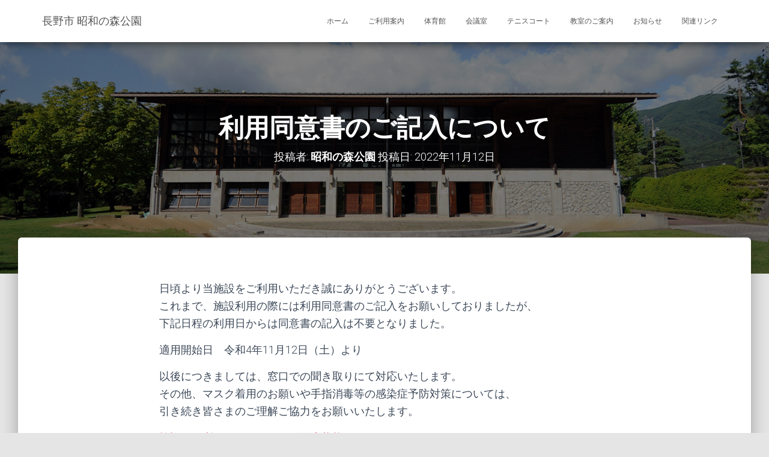

--- FILE ---
content_type: text/html; charset=UTF-8
request_url: https://showanomori-nagano.jp/archives/165
body_size: 30116
content:
<!DOCTYPE html>
<html lang="ja" prefix="og: http://ogp.me/ns#">

<head>
	<meta charset='UTF-8'>
	<meta name="viewport" content="width=device-width, initial-scale=1">
	<link rel="profile" href="http://gmpg.org/xfn/11">
			<link rel="pingback" href="https://showanomori-nagano.jp/wp/xmlrpc.php">
		<title>利用同意書のご記入について - 長野市 昭和の森公園</title>

<!-- This site is optimized with the Yoast SEO plugin v7.8 - https://yoast.com/wordpress/plugins/seo/ -->
<link rel="canonical" href="https://showanomori-nagano.jp/archives/165" />
<meta property="og:locale" content="ja_JP" />
<meta property="og:type" content="article" />
<meta property="og:title" content="利用同意書のご記入について - 長野市 昭和の森公園" />
<meta property="og:description" content="日頃より当施設をご利用いただき誠にありがとうございます。 これまで、施 続きを読む &hellip;" />
<meta property="og:url" content="https://showanomori-nagano.jp/archives/165" />
<meta property="og:site_name" content="長野市 昭和の森公園" />
<meta property="article:section" content="昭和の森だより" />
<meta property="article:published_time" content="2022-11-12T09:11:57+09:00" />
<meta name="twitter:card" content="summary_large_image" />
<meta name="twitter:description" content="日頃より当施設をご利用いただき誠にありがとうございます。 これまで、施 続きを読む &hellip;" />
<meta name="twitter:title" content="利用同意書のご記入について - 長野市 昭和の森公園" />
<!-- / Yoast SEO plugin. -->

<link rel='dns-prefetch' href='//maxcdn.bootstrapcdn.com' />
<link rel='dns-prefetch' href='//fonts.googleapis.com' />
<link rel='dns-prefetch' href='//s.w.org' />
<link rel="alternate" type="application/rss+xml" title="長野市 昭和の森公園 &raquo; フィード" href="https://showanomori-nagano.jp/feed" />
<link rel="alternate" type="application/rss+xml" title="長野市 昭和の森公園 &raquo; コメントフィード" href="https://showanomori-nagano.jp/comments/feed" />
<link rel="alternate" type="application/rss+xml" title="長野市 昭和の森公園 &raquo; 利用同意書のご記入について のコメントのフィード" href="https://showanomori-nagano.jp/archives/165/feed" />
		<script type="text/javascript">
			window._wpemojiSettings = {"baseUrl":"https:\/\/s.w.org\/images\/core\/emoji\/11\/72x72\/","ext":".png","svgUrl":"https:\/\/s.w.org\/images\/core\/emoji\/11\/svg\/","svgExt":".svg","source":{"concatemoji":"https:\/\/showanomori-nagano.jp\/wp\/wp-includes\/js\/wp-emoji-release.min.js?ver=4.9.26"}};
			!function(e,a,t){var n,r,o,i=a.createElement("canvas"),p=i.getContext&&i.getContext("2d");function s(e,t){var a=String.fromCharCode;p.clearRect(0,0,i.width,i.height),p.fillText(a.apply(this,e),0,0);e=i.toDataURL();return p.clearRect(0,0,i.width,i.height),p.fillText(a.apply(this,t),0,0),e===i.toDataURL()}function c(e){var t=a.createElement("script");t.src=e,t.defer=t.type="text/javascript",a.getElementsByTagName("head")[0].appendChild(t)}for(o=Array("flag","emoji"),t.supports={everything:!0,everythingExceptFlag:!0},r=0;r<o.length;r++)t.supports[o[r]]=function(e){if(!p||!p.fillText)return!1;switch(p.textBaseline="top",p.font="600 32px Arial",e){case"flag":return s([55356,56826,55356,56819],[55356,56826,8203,55356,56819])?!1:!s([55356,57332,56128,56423,56128,56418,56128,56421,56128,56430,56128,56423,56128,56447],[55356,57332,8203,56128,56423,8203,56128,56418,8203,56128,56421,8203,56128,56430,8203,56128,56423,8203,56128,56447]);case"emoji":return!s([55358,56760,9792,65039],[55358,56760,8203,9792,65039])}return!1}(o[r]),t.supports.everything=t.supports.everything&&t.supports[o[r]],"flag"!==o[r]&&(t.supports.everythingExceptFlag=t.supports.everythingExceptFlag&&t.supports[o[r]]);t.supports.everythingExceptFlag=t.supports.everythingExceptFlag&&!t.supports.flag,t.DOMReady=!1,t.readyCallback=function(){t.DOMReady=!0},t.supports.everything||(n=function(){t.readyCallback()},a.addEventListener?(a.addEventListener("DOMContentLoaded",n,!1),e.addEventListener("load",n,!1)):(e.attachEvent("onload",n),a.attachEvent("onreadystatechange",function(){"complete"===a.readyState&&t.readyCallback()})),(n=t.source||{}).concatemoji?c(n.concatemoji):n.wpemoji&&n.twemoji&&(c(n.twemoji),c(n.wpemoji)))}(window,document,window._wpemojiSettings);
		</script>
		<style type="text/css">
img.wp-smiley,
img.emoji {
	display: inline !important;
	border: none !important;
	box-shadow: none !important;
	height: 1em !important;
	width: 1em !important;
	margin: 0 .07em !important;
	vertical-align: -0.1em !important;
	background: none !important;
	padding: 0 !important;
}
</style>
<link rel='stylesheet' id='hestia-clients-bar-css'  href='https://showanomori-nagano.jp/wp/wp-content/plugins/themeisle-companion/obfx_modules/companion-legacy/assets/css/hestia/clients-bar.css?ver=4.9.26' type='text/css' media='all' />
<link rel='stylesheet' id='dashicons-css'  href='https://showanomori-nagano.jp/wp/wp-includes/css/dashicons.min.css?ver=4.9.26' type='text/css' media='all' />
<link rel='stylesheet' id='obfx-module-pub-css-menu-icons-0-css'  href='https://maxcdn.bootstrapcdn.com/font-awesome/4.7.0/css/font-awesome.min.css?ver=2.5.5' type='text/css' media='all' />
<link rel='stylesheet' id='obfx-module-pub-css-menu-icons-1-css'  href='https://showanomori-nagano.jp/wp/wp-content/plugins/themeisle-companion/obfx_modules/menu-icons/css/public.css?ver=2.5.5' type='text/css' media='all' />
<link rel='stylesheet' id='bootstrap-css'  href='https://showanomori-nagano.jp/wp/wp-content/themes/hestia/assets/bootstrap/css/bootstrap.min.css?ver=1.0.1' type='text/css' media='all' />
<link rel='stylesheet' id='hestia-font-sizes-css'  href='https://showanomori-nagano.jp/wp/wp-content/themes/hestia/assets/css/font-sizes.css?ver=1.1.84' type='text/css' media='all' />
<link rel='stylesheet' id='font-awesome-css'  href='https://showanomori-nagano.jp/wp/wp-content/themes/hestia/assets/font-awesome/css/font-awesome.min.css?ver=1.0.1' type='text/css' media='all' />
<link rel='stylesheet' id='hestia_style-css'  href='https://showanomori-nagano.jp/wp/wp-content/themes/hestia/style.css?ver=1.1.84' type='text/css' media='all' />
<style id='hestia_style-inline-css' type='text/css'>
.hestia-top-bar, .hestia-top-bar .widget.widget_shopping_cart .cart_list {
			background-color: #363537
		}
		.hestia-top-bar .widget .label-floating input[type=search]:-webkit-autofill {
			-webkit-box-shadow: inset 0 0 0px 9999px #363537
		}.hestia-top-bar, .hestia-top-bar .widget .label-floating input[type=search], .hestia-top-bar .widget.widget_search form.form-group:before, .hestia-top-bar .widget.widget_product_search form.form-group:before, .hestia-top-bar .widget.widget_shopping_cart:before {
			color: #ffffff
		} 
		.hestia-top-bar .widget .label-floating input[type=search]{
			-webkit-text-fill-color:#ffffff !important 
		}.hestia-top-bar a, .hestia-top-bar .top-bar-nav li a {
			color: #ffffff
		}.hestia-top-bar a:hover, .hestia-top-bar .top-bar-nav li a:hover {
			color: #eeeeee
		}
	
		a, 
		.navbar .dropdown-menu li:hover > a,
		.navbar .dropdown-menu li:focus > a,
		.navbar .dropdown-menu li:active > a,
		.navbar.navbar-not-transparent .nav > li:not(.btn).on-section > a, 
		.navbar.navbar-not-transparent .nav > li.on-section:not(.btn) > a, 
		.navbar.navbar-not-transparent .nav > li.on-section:not(.btn):hover > a, 
		.navbar.navbar-not-transparent .nav > li.on-section:not(.btn):focus > a, 
		.navbar.navbar-not-transparent .nav > li.on-section:not(.btn):active > a, 
		body:not(.home) .navbar-default .navbar-nav > .active:not(.btn) > a,
		body:not(.home) .navbar-default .navbar-nav > .active:not(.btn) > a:hover,
		body:not(.home) .navbar-default .navbar-nav > .active:not(.btn) > a:focus,
		a:hover, 
		.card-blog a.moretag:hover, 
		.card-blog a.more-link:hover, 
		.widget a:hover {
		    color:#e91e63;
		}
		
		.pagination span.current, .pagination span.current:focus, .pagination span.current:hover {
			border-color:#e91e63
		}
		
		button,
		button:hover,           
		input[type="button"],
		input[type="button"]:hover,
		input[type="submit"],
		input[type="submit"]:hover,
		input#searchsubmit, 
		.pagination span.current, 
		.pagination span.current:focus, 
		.pagination span.current:hover,
		.btn.btn-primary,
		.btn.btn-primary:link,
		.btn.btn-primary:hover, 
		.btn.btn-primary:focus, 
		.btn.btn-primary:active, 
		.btn.btn-primary.active, 
		.btn.btn-primary.active:focus, 
		.btn.btn-primary.active:hover,
		.btn.btn-primary:active:hover, 
		.btn.btn-primary:active:focus, 
		.btn.btn-primary:active:hover,
		.hestia-sidebar-open.btn.btn-rose,
		.hestia-sidebar-close.btn.btn-rose,
		.hestia-sidebar-open.btn.btn-rose:hover,
		.hestia-sidebar-close.btn.btn-rose:hover,
		.hestia-sidebar-open.btn.btn-rose:focus,
		.hestia-sidebar-close.btn.btn-rose:focus,
		.label.label-primary,
		.hestia-work .portfolio-item:nth-child(6n+1) .label,
		.nav-cart .nav-cart-content .widget .buttons .button{
		    background-color: #e91e63;
		}
		
		@media (max-width: 768px) { 
	
			.navbar-default .navbar-nav>li>a:hover,
			.navbar-default .navbar-nav>li>a:focus,
			.navbar .navbar-nav .dropdown .dropdown-menu li a:hover,
			.navbar .navbar-nav .dropdown .dropdown-menu li a:focus,
			.navbar button.navbar-toggle:hover,
			.navbar .navbar-nav li:hover > a i {
			    color: #e91e63;
			}
		}
		
		button,
		.button,
		input[type="submit"], 
		input[type="button"], 
		.btn.btn-primary,
		.hestia-sidebar-open.btn.btn-rose,
		.hestia-sidebar-close.btn.btn-rose {
		    -webkit-box-shadow: 0 2px 2px 0 rgba(233,30,99,0.14),0 3px 1px -2px rgba(233,30,99,0.2),0 1px 5px 0 rgba(233,30,99,0.12);
		    box-shadow: 0 2px 2px 0 rgba(233,30,99,0.14),0 3px 1px -2px rgba(233,30,99,0.2),0 1px 5px 0 rgba(233,30,99,0.12);
		}
		
		.card .header-primary, .card .content-primary {
		    background: #e91e63;
		}
		
		.button:hover,
		button:hover,
		input[type="submit"]:hover,
		input[type="button"]:hover,
		input#searchsubmit:hover, 
		.pagination span.current, 
		.btn.btn-primary:hover, 
		.btn.btn-primary:focus, 
		.btn.btn-primary:active, 
		.btn.btn-primary.active, 
		.btn.btn-primary:active:focus, 
		.btn.btn-primary:active:hover, 
		.hestia-sidebar-open.btn.btn-rose:hover,
		.hestia-sidebar-close.btn.btn-rose:hover,
		.pagination span.current:hover{
			-webkit-box-shadow: 0 14px 26px -12pxrgba(233,30,99,0.42),0 4px 23px 0 rgba(0,0,0,0.12),0 8px 10px -5px rgba(233,30,99,0.2);
		    box-shadow: 0 14px 26px -12px rgba(233,30,99,0.42),0 4px 23px 0 rgba(0,0,0,0.12),0 8px 10px -5px rgba(233,30,99,0.2);
			color: #fff;
		}
		
		.form-group.is-focused .form-control {
		background-image: -webkit-gradient(linear,left top, left bottom,from(#e91e63),to(#e91e63)),-webkit-gradient(linear,left top, left bottom,from(#d2d2d2),to(#d2d2d2));
			background-image: -webkit-linear-gradient(#e91e63),to(#e91e63),-webkit-linear-gradient(#d2d2d2,#d2d2d2);
			background-image: linear-gradient(#e91e63),to(#e91e63),linear-gradient(#d2d2d2,#d2d2d2);
		}
		
		.navbar:not(.navbar-transparent) li:not(.btn):hover > a,
		 .navbar.full-screen-menu.navbar-transparent li:not(.btn):hover > a,
		 .navbar.full-screen-menu .navbar-toggle:hover,
		 .navbar:not(.navbar-transparent) .nav-cart:hover, 
		 .navbar:not(.navbar-transparent) .hestia-toggle-search:hover {
				 color:#e91e63}
		
		.header-filter-gradient { 
			background: linear-gradient(45deg, rgba(168,29,132,1) 0%, rgb(234,57,111) 100%); 
		} 

		.page-template-builder-fullwidth-std .header > .elementor {
			padding-top: 70px;
		}

</style>
<link rel='stylesheet' id='hestia_fonts-css'  href='https://fonts.googleapis.com/css?family=Roboto%3A300%2C400%2C500%2C700%7CRoboto+Slab%3A400%2C700&#038;subset=latin%2Clatin-ext&#038;ver=1.1.84' type='text/css' media='all' />
<script type='text/javascript' src='https://showanomori-nagano.jp/wp/wp-includes/js/jquery/jquery.js?ver=1.12.4'></script>
<script type='text/javascript' src='https://showanomori-nagano.jp/wp/wp-includes/js/jquery/jquery-migrate.min.js?ver=1.4.1'></script>
<link rel='https://api.w.org/' href='https://showanomori-nagano.jp/wp-json/' />
<link rel="EditURI" type="application/rsd+xml" title="RSD" href="https://showanomori-nagano.jp/wp/xmlrpc.php?rsd" />
<link rel="wlwmanifest" type="application/wlwmanifest+xml" href="https://showanomori-nagano.jp/wp/wp-includes/wlwmanifest.xml" /> 
<meta name="generator" content="WordPress 4.9.26" />
<link rel='shortlink' href='https://showanomori-nagano.jp/?p=165' />
<link rel="alternate" type="application/json+oembed" href="https://showanomori-nagano.jp/wp-json/oembed/1.0/embed?url=https%3A%2F%2Fshowanomori-nagano.jp%2Farchives%2F165" />
<link rel="alternate" type="text/xml+oembed" href="https://showanomori-nagano.jp/wp-json/oembed/1.0/embed?url=https%3A%2F%2Fshowanomori-nagano.jp%2Farchives%2F165&#038;format=xml" />
		<style type="text/css">.recentcomments a{display:inline !important;padding:0 !important;margin:0 !important;}</style>
				<style type="text/css" id="wp-custom-css">
			.home .header-filter::before {background-color:rgba(0, 0, 0, 0)}
.home h1.hestia-title {text-shadow:2px 2px 2px #222}
.home header .carousel .item .container {padding:0px 0 100px}
.contactus.section-image {background-position:top center}
.contactus.section-image:after {background-color:rgba(0,0,0,0)}
.contactus .col-md-5 {float:right}
.contactus .hestia-info p,.contactus .info p,.contactus .hestia-info a:not(.btn),.contactus .info a:not(.btn) {color:#fff}
.footer-black .copyright,.footer-black .copyright a {color:#323437}		</style>
	</head>

<body class="post-template-default single single-post postid-165 single-format-standard blog-post">
	<div class="wrapper post-165 post type-post status-publish format-standard hentry category-topics">
		<header class="header ">
					<nav class="navbar navbar-default navbar-fixed-top  hestia_left navbar-not-transparent">
						<div class="container">
				<div class="navbar-header">
					<div class="title-logo-wrapper">
						<a class="navbar-brand" href="https://showanomori-nagano.jp/"
								title="長野市 昭和の森公園">
							<p>長野市 昭和の森公園</p></a>
					</div>
				</div>
				<div id="main-navigation" class="collapse navbar-collapse"><ul id="menu-%e3%83%a1%e3%82%a4%e3%83%b3%e3%83%a1%e3%83%8b%e3%83%a5%e3%83%bc" class="nav navbar-nav navbar-right"><li id="menu-item-10" class="menu-item menu-item-type-post_type menu-item-object-page menu-item-home menu-item-10"><a title="ホーム" href="https://showanomori-nagano.jp/">ホーム</a></li>
<li id="menu-item-57" class="menu-item menu-item-type-post_type menu-item-object-page menu-item-57"><a title="ご利用案内" href="https://showanomori-nagano.jp/guide">ご利用案内</a></li>
<li id="menu-item-99" class="menu-item menu-item-type-post_type menu-item-object-page menu-item-99"><a title="体育館" href="https://showanomori-nagano.jp/sports-hall">体育館</a></li>
<li id="menu-item-107" class="menu-item menu-item-type-post_type menu-item-object-page menu-item-107"><a title="会議室" href="https://showanomori-nagano.jp/meeting-room">会議室</a></li>
<li id="menu-item-111" class="menu-item menu-item-type-post_type menu-item-object-page menu-item-111"><a title="テニスコート" href="https://showanomori-nagano.jp/tennis">テニスコート</a></li>
<li id="menu-item-212" class="menu-item menu-item-type-post_type menu-item-object-page menu-item-212"><a title="教室のご案内" href="https://showanomori-nagano.jp/school">教室のご案内</a></li>
<li id="menu-item-11" class="menu-item menu-item-type-post_type menu-item-object-page current_page_parent menu-item-11"><a title="お知らせ" href="https://showanomori-nagano.jp/info">お知らせ</a></li>
<li id="menu-item-233" class="menu-item menu-item-type-post_type menu-item-object-page menu-item-233"><a title="関連リンク" href="https://showanomori-nagano.jp/link">関連リンク</a></li>
</ul></div>					<button type="button" class="navbar-toggle" data-toggle="collapse" data-target="#main-navigation">
						<span class="icon-bar"></span>
						<span class="icon-bar"></span>
						<span class="icon-bar"></span>
						<span class="sr-only">ナビゲーションを切り替え</span>
					</button>
								</div>

					</nav>
		<div style="display: none"></div>		</header>
<div id="primary" class="boxed-layout-header page-header header-small"
				data-parallax="active">			<div class="container">
			<div class="row">
			<div class="col-md-10 col-md-offset-1 text-center">
			<h1 class="hestia-title entry-title">利用同意書のご記入について</h1><h4 class="author">投稿者: <a href="https://showanomori-nagano.jp/archives/author/showa_admin" class="vcard author"><strong class="fn">昭和の森公園</strong></a> 投稿日: <time class="date updated published" datetime="2022-11-12T09:11:57+09:00">2022年11月12日</time></h4>			</div>
			</div>
			</div>
			<div class="header-filter" style="background-image: url(https://showanomori-nagano.jp/wp/wp-content/uploads/2017/11/DSC_3752.jpg);"></div></div>
<div class="main  main-raised default">
	<div class="blog-post blog-post-wrapper">
		<div class="container">
			<div class="row">
		<div class=" single-post-wrap col-md-8 col-md-offset-2">
		
			<article id="post-165" class="section section-text">
				<p>日頃より当施設をご利用いただき誠にありがとうございます。<br />
これまで、施設利用の際には利用同意書のご記入をお願いしておりましたが、<br />
下記日程の利用日からは同意書の記入は不要となりました。</p>
<p>適用開始日　令和4年11月12日（土）より</p>
<p>以後につきましては、窓口での聞き取りにて対応いたします。<br />
その他、マスク着用のお願いや手指消毒等の感染症予防対策については、<br />
引き続き皆さまのご理解ご協力をお願いいたします。</p>
<p><a href="https://showanomori-nagano.jp/wp/wp-content/uploads/2022/11/0be00a83523493aee1eb08d7fd7ad3cb.pdf" target="_blank">施設をご利用いただくための健康状態チェック</a></p>
			</article>
			
		<div class="section section-blog-info">
			<div class="row">
				<div class="col-md-6">
					<div class="entry-categories">カテゴリー: 						<span class="label label-primary"><a href="https://showanomori-nagano.jp/archives/category/topics">昭和の森だより</a></span>					</div>
									</div>
				
        <div class="col-md-6">
            <div class="entry-social">
                <a target="_blank" rel="tooltip"
                   data-original-title="Facebook でシェア"
                   class="btn btn-just-icon btn-round btn-facebook"
                   href="https://www.facebook.com/sharer/sharer.php?u=https://showanomori-nagano.jp/archives/165">
                   <i class="fa fa-facebook"></i>
                </a>
                
                <a target="_blank" rel="tooltip"
                   data-original-title="Twitter でシェア"
                   class="btn btn-just-icon btn-round btn-twitter"
                   href="https://twitter.com/home?status=利用同意書のご記入について%20-%20https://showanomori-nagano.jp/archives/165">
                   <i class="fa fa-twitter"></i>
                </a>
                
                <a target="_blank" rel="tooltip"
                   data-original-title=" Google+ でシェア"
                   class="btn btn-just-icon btn-round btn-google"
                   href="https://plus.google.com/share?url=https://showanomori-nagano.jp/archives/165">
                   <i class="fa fa-google"></i>
               </a>
            </div>
		</div>			</div>
			<hr>
			
<div id="comments" class="section section-comments">
	<div class="row">
		<div class="col-md-12">
			<div class="media-area">
				<h3 class="hestia-title text-center">
									</h3>
							</div>
			<div class="media-body">
					<div id="respond" class="comment-respond">
		<h3 class="hestia-title text-center">コメントを残す <small><a rel="nofollow" id="cancel-comment-reply-link" href="/archives/165#respond" style="display:none;">コメントをキャンセル</a></small></h3> <span class="pull-left author"> <div class="avatar"><img src="https://showanomori-nagano.jp/wp/wp-content/themes/hestia/assets/img/placeholder.jpg" height="64" width="64"/></div> </span>			<form action="https://showanomori-nagano.jp/wp/wp-comments-post.php" method="post" id="commentform" class="form media-body">
				<p class="comment-notes"><span id="email-notes">メールアドレスが公開されることはありません。</span> <span class="required">*</span> が付いている欄は必須項目です</p><div class="row"> <div class="col-md-4"> <div class="form-group label-floating is-empty"> <label class="control-label">お名前 <span class="required">*</span></label><input id="author" name="author" class="form-control" type="text" aria-required='true' /> <span class="hestia-input"></span> </div> </div>
<div class="col-md-4"> <div class="form-group label-floating is-empty"> <label class="control-label">メールアドレス <span class="required">*</span></label><input id="email" name="email" class="form-control" type="email" aria-required='true' /> <span class="hestia-input"></span> </div> </div>
<div class="col-md-4"> <div class="form-group label-floating is-empty"> <label class="control-label">Web サイト</label><input id="url" name="url" class="form-control" type="url" aria-required='true' /> <span class="hestia-input"></span> </div> </div> </div>
<div class="form-group label-floating is-empty"> <label class="control-label">ご意見、ご感想をお願いします。</label><textarea id="comment" name="comment" class="form-control" rows="6" aria-required="true"></textarea><span class="hestia-input"></span> </div><p class="form-submit"><input name="submit" type="submit" id="submit" class="btn btn-primary pull-right" value="コメントを送信" /> <input type='hidden' name='comment_post_ID' value='165' id='comment_post_ID' />
<input type='hidden' name='comment_parent' id='comment_parent' value='0' />
</p>			</form>
			</div><!-- #respond -->
								</div>
		</div>
	</div>
</div>
		</div>
			</div>
	</div>

		</div>
	</div>
</div>

			<div class="section related-posts">
				<div class="container">
					<div class="row">
						<div class="col-md-12">
							<h2 class="hestia-title text-center">関連記事</h2>
							<div class="row">
																	<div class="col-md-4">
										<div class="card card-blog">
																						<div class="content">
												<h6 class="category text-info"><a href="https://showanomori-nagano.jp/archives/category/topics" title="昭和の森だより のすべての投稿を表示" >昭和の森だより</a> </h6>
												<h4 class="card-title">
													<a class="blog-item-title-link" href="https://showanomori-nagano.jp/archives/283" title="臨時休館のお知らせ" rel="bookmark">
														臨時休館のお知らせ													</a>
												</h4>
												<p class="card-description">日頃より当施設をご利用いただき誠にありがとうございます。 令和7年12<a class="moretag" href="https://showanomori-nagano.jp/archives/283"> 続きを読む &hellip;</a></p>
											</div>
										</div>
									</div>
																	<div class="col-md-4">
										<div class="card card-blog">
																						<div class="content">
												<h6 class="category text-info"><a href="https://showanomori-nagano.jp/archives/category/topics" title="昭和の森だより のすべての投稿を表示" >昭和の森だより</a> </h6>
												<h4 class="card-title">
													<a class="blog-item-title-link" href="https://showanomori-nagano.jp/archives/256" title="臨時休館のお知らせ" rel="bookmark">
														臨時休館のお知らせ													</a>
												</h4>
												<p class="card-description">日頃より当施設をご利用いただきましてありがとうございます。 令和6年1<a class="moretag" href="https://showanomori-nagano.jp/archives/256"> 続きを読む &hellip;</a></p>
											</div>
										</div>
									</div>
																	<div class="col-md-4">
										<div class="card card-blog">
																						<div class="content">
												<h6 class="category text-info"><a href="https://showanomori-nagano.jp/archives/category/topics" title="昭和の森だより のすべての投稿を表示" >昭和の森だより</a> </h6>
												<h4 class="card-title">
													<a class="blog-item-title-link" href="https://showanomori-nagano.jp/archives/219" title="2024-2025年シーズンの教室情報を掲載しました" rel="bookmark">
														2024-2025年シーズンの教室情報を掲載しました													</a>
												</h4>
												<p class="card-description">2024-2025年シーズンに長野市 昭和の森公園 フィットネスセンタ<a class="moretag" href="https://showanomori-nagano.jp/archives/219"> 続きを読む &hellip;</a></p>
											</div>
										</div>
									</div>
																							</div>
						</div>
					</div>
				</div>
			</div>
			<div class="footer-wrapper">
						<footer class="footer footer-black footer-big">
						<div class="container">
																<div class="hestia-bottom-footer-content"><ul id="menu-%e3%83%a1%e3%82%a4%e3%83%b3%e3%83%a1%e3%83%8b%e3%83%a5%e3%83%bc-1" class="footer-menu pull-left"><li class="menu-item menu-item-type-post_type menu-item-object-page menu-item-home menu-item-10"><a href="https://showanomori-nagano.jp/">ホーム</a></li>
<li class="menu-item menu-item-type-post_type menu-item-object-page menu-item-57"><a href="https://showanomori-nagano.jp/guide">ご利用案内</a></li>
<li class="menu-item menu-item-type-post_type menu-item-object-page menu-item-99"><a href="https://showanomori-nagano.jp/sports-hall">体育館</a></li>
<li class="menu-item menu-item-type-post_type menu-item-object-page menu-item-107"><a href="https://showanomori-nagano.jp/meeting-room">会議室</a></li>
<li class="menu-item menu-item-type-post_type menu-item-object-page menu-item-111"><a href="https://showanomori-nagano.jp/tennis">テニスコート</a></li>
<li class="menu-item menu-item-type-post_type menu-item-object-page menu-item-212"><a href="https://showanomori-nagano.jp/school">教室のご案内</a></li>
<li class="menu-item menu-item-type-post_type menu-item-object-page current_page_parent menu-item-11"><a href="https://showanomori-nagano.jp/info">お知らせ</a></li>
<li class="menu-item menu-item-type-post_type menu-item-object-page menu-item-233"><a href="https://showanomori-nagano.jp/link">関連リンク</a></li>
</ul>					<div class="copyright pull-right">
				<a href="https://themeisle.com/themes/hestia/" target="_blank" rel="nofollow">Hestia</a> | Powered by <a href="https://ja.wordpress.org" rel="nofollow">WordPress</a>			</div>
			</div>			</div>
					</footer>
				</div>
	</div>
		<button class="hestia-scroll-to-top">
			<i class="fa fa-angle-double-up" aria-hidden="true"></i>
		</button>
		<script type='text/javascript' src='https://showanomori-nagano.jp/wp/wp-includes/js/underscore.min.js?ver=1.8.3'></script>
<script type='text/javascript' src='https://showanomori-nagano.jp/wp/wp-includes/js/backbone.min.js?ver=1.2.3'></script>
<script type='text/javascript'>
/* <![CDATA[ */
var wpApiSettings = {"root":"https:\/\/showanomori-nagano.jp\/wp-json\/","nonce":"9351098288","versionString":"wp\/v2\/"};
/* ]]> */
</script>
<script type='text/javascript' src='https://showanomori-nagano.jp/wp/wp-includes/js/api-request.min.js?ver=4.9.26'></script>
<script type='text/javascript' src='https://showanomori-nagano.jp/wp/wp-includes/js/wp-api.min.js?ver=4.9.26'></script>
<script type='text/javascript' src='https://showanomori-nagano.jp/wp/wp-includes/js/comment-reply.min.js?ver=4.9.26'></script>
<script type='text/javascript' src='https://showanomori-nagano.jp/wp/wp-content/themes/hestia/assets/bootstrap/js/bootstrap.min.js?ver=1.0.1'></script>
<script type='text/javascript' src='https://showanomori-nagano.jp/wp/wp-content/themes/hestia/assets/js/material.js?ver=1.0.1'></script>
<script type='text/javascript' src='https://showanomori-nagano.jp/wp/wp-includes/js/jquery/ui/core.min.js?ver=1.11.4'></script>
<script type='text/javascript'>
/* <![CDATA[ */
var requestpost = {"ajaxurl":"https:\/\/showanomori-nagano.jp\/wp\/wp-admin\/admin-ajax.php","disable_autoslide":""};
/* ]]> */
</script>
<script type='text/javascript' src='https://showanomori-nagano.jp/wp/wp-content/themes/hestia/assets/js/scripts.js?ver=1.1.84'></script>
<script type='text/javascript' src='https://showanomori-nagano.jp/wp/wp-includes/js/wp-embed.min.js?ver=4.9.26'></script>
</body>
</html>


--- FILE ---
content_type: application/javascript
request_url: https://showanomori-nagano.jp/wp/wp-content/themes/hestia/assets/js/scripts.js?ver=1.1.84
body_size: 26097
content:
/**
 * Main scripts file
 *
 * @package Hestia
 */

/* global jQuery */
/* global Hammer */
/* global AOS */
/* global requestpost */

jQuery( document ).ready(
    function ( $ ) {

        $.material.init();

        var window_width = $( window ).width();

        // Activate the Tooltips
        $( '[data-toggle="tooltip"], [rel="tooltip"]' ).tooltip();

        // Activate bootstrap-select
        $( '.select' ).dropdown(
            {
                'dropdownClass': 'dropdown-menu',
                'optionClass': ''
            }
        );

        // Active Carousel
        var settings = {
            interval: 10000
        };
        if( typeof requestpost.disable_autoslide !== 'undefined' && requestpost.disable_autoslide === '1' ){
            settings.interval = false;
        }

        if ( $( 'body.rtl' ).length === 0 ) {
            $( '.carousel' ).carousel(
                settings
            );
            // RTL
        } else {
            $( '.carousel' ).carousel(
                settings
            );
            $( '.carousel-control.left' ).click(
                function () {
                    $( '.carousel' ).carousel( 'next' );
                }
            );
            $( '.carousel-control.right' ).click(
                function () {
                    $( '.carousel' ).carousel( 'prev' );
                }
            );
        }

        if ( typeof Hammer !== 'undefined' ) {
            var hammerLeft = 'swipeleft',
                hammerRight = 'swiperight';
            // RTL
            if ( $( 'body.rtl' ).length !== 0 ) {
                hammerLeft = 'swiperight';
                hammerRight = 'swipeleft';
            }

            // Add swipe support on carousel
            if ( $( '#carousel-hestia-generic' ).length !== 0 ) {
                var hestiaCarousel = document.getElementById( 'carousel-hestia-generic' );
                Hammer( hestiaCarousel ).on(
                    hammerLeft, function () {
                        $( '.carousel' ).carousel( 'next' );
                    }
                );
                Hammer( hestiaCarousel ).on(
                    hammerRight, function () {
                        $( '.carousel' ).carousel( 'prev' );
                    }
                );
            }
        }
        var transparent = true;

        if ( $( '.navbar-color-on-scroll' ).length !== 0 ) {

            var navbarHome = $( '.navbar-color-on-scroll' ),
                headerWithTopbar = 0;

            if ( navbarHome.hasClass( 'header-with-topbar' ) ) {
                headerWithTopbar = 40;
            }

            $( window ).on(
                'scroll', debounce(
                    function () {
                        if ( $( document ).scrollTop() > headerWithTopbar ) {
                            if ( transparent ) {
                                transparent = false;
                                navbarHome.removeClass( 'navbar-transparent' );
                                navbarHome.addClass( 'navbar-not-transparent' );
                            }
                        } else {
                            if ( !transparent ) {
                                transparent = true;
                                navbarHome.addClass( 'navbar-transparent' );
                                navbarHome.removeClass( 'navbar-not-transparent' );
                            }
                        }
                    }, 17
                )
            );
        }

        // Check if header has topbar and add extra class
        var navbar = $( '.navbar' ),
            navbarScrollPoint = 0;

        function checkNavbarScrollPoint() {
            if ( $( '.navbar-header' ).length !== 0 ) {

                // Window width bigger or equal with 768px
                if ( getWidth() >= 768 ) {
                    if ( typeof $( '.navbar-header' ).offset() !== 'undefined' ) {
                        navbarScrollPoint = $( '.navbar-header' ).offset().top + $( '.navbar-header' ).height(); // Distance from top to the bottom of the logo
                    }

                    // Check if topbar is active when navbar is left aligned
                    if ( $( '.hestia_left.header-with-topbar' ).length !== 0 || $( '.full-screen-menu.header-with-topbar' ).length !== 0 ) {
                        navbarScrollPoint = 40;
                    }

                    // Window width less than 768px
                } else {
                    // Check if topbar is active
                    if ( $( '.header-with-topbar' ).length !== 0 ) {
                        navbarScrollPoint = 40; // Topbar height
                        // Topbar disabled
                    } else {
                        navbarScrollPoint = 0;
                    }
                }
            }
        }

        checkNavbarScrollPoint();

        // On screen resize recalculate navbarScrollPoint
        $( window ).resize(
            function () {
                checkNavbarScrollPoint();
            }
        );

        // On screen scroll add scroll-related class
        $( window ).on(
            'scroll', function () {
                if ( $( document ).scrollTop() >= navbarScrollPoint ) {
                    navbar.addClass( 'navbar-scroll-point' );
                } else {
                    navbar.removeClass( 'navbar-scroll-point' );
                }
            }
        );

        if ( window_width >= 768 ) {
            var big_image = $( '.page-header[data-parallax="active"]' );
            if ( big_image.length !== 0 ) {
                $( window ).on(
                    'scroll', debounce(
                        function () {
                            if ( isElementInViewport( big_image ) ) {
                                var oVal = ($( window ).scrollTop() / 3);
                                big_image.css(
                                    {
                                        'transform': 'translate3d(0,' + oVal + 'px,0)',
                                        '-webkit-transform': 'translate3d(0,' + oVal + 'px,0)',
                                        '-ms-transform': 'translate3d(0,' + oVal + 'px,0)',
                                        '-o-transform': 'translate3d(0,' + oVal + 'px,0)'
                                    }
                                );
                            }
                        }, 4
                    )
                );
            }
        }

        function debounce( func, wait, immediate ) {
            var timeout;
            return function () {
                var context = this,
                    args = arguments;
                clearTimeout( timeout );
                timeout = setTimeout(
                    function () {
                        timeout = null;
                        if ( !immediate ) {
                            func.apply( context, args );
                        }
                    }, wait
                );
                if ( immediate && !timeout ) {
                    func.apply( context, args );
                }
            };
        }

        function isElementInViewport( elem ) {
            var $elem = $( elem );

            // Get the scroll position of the page.
            var viewportTop = $( window ).scrollTop();
            var viewportBottom = viewportTop + $( window ).height();

            // Get the position of the element on the page.
            var elemTop = Math.round( $elem.offset().top );
            var elemBottom = elemTop + $elem.height();

            return ((elemTop < viewportBottom) && (elemBottom > viewportTop));
        }

        /* Smooth Scroll */
        var verifiedNavHeight;
        verifiedNavHeight = verifyNavHeight();

        // Verify again on resize
        $( window ).resize(
            function () {
                verifiedNavHeight = verifyNavHeight();
            }
        );

        function verifyNavHeight() {
            var navHeight;
            if ( window_width < 768 ) {
                navHeight = $( '.navbar' ).outerHeight();
            } else {
                navHeight = ( $( '.navbar' ).outerHeight() - 15 );
            }
            return navHeight;
        }

        $( '.navbar a[href*="#"], a.btn[href*="#"]' ).click(
            function () {
                var menuitem = $( this ).attr( 'class' );
                if ( menuitem === 'dropdown-toggle' ) {
                    return;
                }
                if ( location.pathname.replace( /^\//, '' ) === this.pathname.replace( /^\//, '' ) && location.hostname === this.hostname ) {
                    var target = $( this.hash );
                    target = target.length ? target : $( '[name=' + this.hash.slice( 1 ) + ']' );
                    if ( target.length ) {
                        $( 'html,body' ).animate(
                            {
                                scrollTop: ( target.offset().top - verifiedNavHeight )
                            }, 1200
                        );

                        // Hide drop-down and submenu
                        if ( $( '.navbar .navbar-collapse' ).hasClass( 'in' ) ) {
                            $( '.navbar .navbar-collapse.in' ).removeClass( 'in' );
                        }
                        if ( $( '.navbar li.dropdown' ).hasClass( 'open' ) ) {
                            $( '.navbar li.dropdown.open' ).removeClass( 'open' );
                        }
                        if ( $( 'body' ).hasClass( 'menu-open' ) ) {
                            $( 'body' ).removeClass( 'menu-open' );
                            $( '.navbar-collapse' ).css( 'height', '0' );
                            $( '.navbar-toggle' ).attr( 'aria-expanded', 'false' );

                        }

                        return false;
                    }
                }
            }
        );

        // Add control-label for each contact form field
        function addControlLabel( field ) {
            var placeholderField = field.attr( 'placeholder' );
            field.removeAttr( 'placeholder' );
            $( '<label class="control-label"> ' + placeholderField + ' </label>' ).insertBefore( field );
        }

        var searchForm = $( '.search-form label' );
        if ( typeof (searchForm) !== 'undefined' ) {

            var searchField = $( searchForm ).find( '.search-field' );
            if ( $( searchField ).attr( 'value' ) === '' ) {
                $( searchForm ).addClass( 'label-floating is-empty' );
            } else {
                $( searchForm ).addClass( 'label-floating' );
            }

            addControlLabel( searchField );
        }

        var wooSearchForm = $( '.woocommerce-product-search' );
        if ( typeof (wooSearchForm) !== 'undefined' ) {

            var wooSearchField = $( wooSearchForm ).find( '.search-field' );
            if ( $( wooSearchField ).attr( 'value' ) === '' ) {
                $( wooSearchForm ).addClass( 'label-floating is-empty' );
            } else {
                $( wooSearchForm ).addClass( 'label-floating' );
            }

            addControlLabel( wooSearchField );
        }

        if ( typeof $( '.contact_submit_wrap' ) !== 'undefined' ) {
            $( '.pirate-forms-submit-button' ).addClass( 'btn btn-primary' );
        }

        if ( typeof $( '.form_captcha_wrap' ) !== 'undefined' ) {
            if ( $( '.form_captcha_wrap' ).hasClass( 'col-sm-4' ) ) {
                $( '.form_captcha_wrap' ).removeClass( 'col-sm-6' );
            }
            if ( $( '.form_captcha_wrap' ).hasClass( 'col-lg-6' ) ) {
                $( '.form_captcha_wrap' ).removeClass( 'col-lg-6' );
            }
            $( '.form_captcha_wrap' ).addClass( 'col-md-12' );
        }

        if ( typeof $( 'form' ) !== 'undefined' ) {
            $( 'form' ).addClass( 'form-group' );
        }

        if ( typeof $( 'input' ) !== 'undefined' ) {
            if ( typeof $( 'input[type="text"]' ) !== 'undefined' ) {
                $( 'input[type="text"]' ).addClass( 'form-control' );
            }

            if ( typeof $( 'input[type="email"]' ) !== 'undefined' ) {
                $( 'input[type="email"]' ).addClass( 'form-control' );
            }

            if ( typeof $( 'input[type="url"]' ) !== 'undefined' ) {
                $( 'input[type="url"]' ).addClass( 'form-control' );
            }

            if ( typeof $( 'input[type="password"]' ) !== 'undefined' ) {
                $( 'input[type="password"]' ).addClass( 'form-control' );
            }

            if ( typeof $( 'input[type="tel"]' ) !== 'undefined' ) {
                $( 'input[type="tel"]' ).addClass( 'form-control' );
            }

            if ( typeof $( 'input[type="search"]' ) !== 'undefined' ) {
                $( 'input[type="search"]' ).addClass( 'form-control' );
            }

            if ( typeof $( 'input.select2-input' ) !== 'undefined' ) {
                $( 'input.select2-input' ).removeClass( 'form-control' );
            }
        }

        if ( typeof $( 'textarea' ) !== 'undefined' ) {
            $( 'textarea' ).addClass( 'form-control' );
        }

        if ( typeof $( '.form-control' ) !== 'undefined' ) {
            $( '.form-control' ).parent().addClass( 'form-group' );

            $( window ).on(
                'scroll', function () {
                    $( '.form-control' ).parent().addClass( 'form-group' );
                }
            );
        }

        $( window ).on(
            'scroll', function () {
                if ( $( 'body' ).hasClass( 'home' ) ) {
                    if ( $( window ).width() >= 751 ) {
                        var hestia_scrollTop = $( window ).scrollTop(); // cursor position
                        var headerHeight = $( '.navbar' ).outerHeight(); // header height
                        var isInOneSection = 'no'; // used for checking if the cursor is in one section or not
                        // for all sections check if the cursor is inside a section
                        $( '#carousel-hestia-generic, section' ).each(
                            function () {
                                var thisID = '#' + $( this ).attr( 'id' ); // section id
                                var hestia_offset = $( this ).offset().top; // distance between top and our section
                                var thisHeight = $( this ).outerHeight(); // section height
                                var thisBegin = hestia_offset - headerHeight; // where the section begins
                                var thisEnd = hestia_offset + thisHeight - headerHeight; // where the section ends
                                // if position of the cursor is inside of the this section
                                if ( hestia_scrollTop + verifiedNavHeight >= thisBegin && hestia_scrollTop + verifiedNavHeight <= thisEnd ) {
                                    isInOneSection = 'yes';
                                    $( 'nav .on-section' ).removeClass( 'on-section' );
                                    $( 'nav a[href$="' + thisID + '"]' ).parent( 'li' ).addClass( 'on-section' ); // find the menu button with the same ID section
                                    return false;
                                }
                                if ( isInOneSection === 'no' ) {
                                    $( 'nav .on-section' ).removeClass( 'on-section' );
                                }
                            }
                        );
                    }
                }
            }
        );

        $( document ).on(
            'DOMNodeInserted', '.added_to_cart', function () {
                if ( !( $( this ).parent().hasClass( 'hestia-view-cart-wrapper' ) ) ) {
                    $( this ).wrap( '<div class="hestia-view-cart-wrapper"></div>' );
                }
            }
        );

        /**
         * Add padding in post/page header
         */
        function fixHeaderPadding() {

            /**
             * This code is related to hestia_header_layout control.
             * Handle the classic blog header layout.
             *
             * Because of the scroll bar on Windows, $( window ).width() is not the same with the media query, so we
             * need matchMedia to target the media queries.
             * See more info here: https://www.sitepoint.com/javascript-media-queries/
             *
             * - On mobile < 600px with admin bar (which becomes fixed) we have to adjust the margin of the content container
             * so that the navigation bar doesn't overlap it.
             * - In all other cases we should just adjust the margin with the navigation bar height.
             */
            var navbar_height = $( '.navbar-fixed-top' ).outerHeight();
            var mobile_media = window.matchMedia( '(max-width: 600px)' );
            if( $('#wpadminbar').length && mobile_media.matches ) {
                $('.main.classic-blog').css('margin-top', navbar_height - 46);
            } else {
                $('.main.classic-blog').css('margin-top', navbar_height);
            }

            if ( $( window ).width() > 768 ) {
                var beaver_offset = 40;
                $( '.pagebuilder-section' ).css( 'padding-top', navbar_height );
                $( '.fl-builder-edit .pagebuilder-section' ).css( 'padding-top', navbar_height + beaver_offset );
                $( '.page-header.header-small .container' ).css( 'padding-top', navbar_height + 100 );
                var headerHeight = $( '.single-product .page-header.header-small' ).height();
                var offset = headerHeight + 100;
                $( '.single-product .page-header.header-small .container' ).css( 'padding-top', headerHeight - offset );

                var marginOffset = headerHeight - navbar_height - 172;
                $( '.woocommerce.single-product .blog-post .col-md-12 > div[id^=product].product' ).css( 'margin-top', -marginOffset );
            } else {
                $( '.page-header.header-small .container , .woocommerce.single-product .blog-post .col-md-12 > div[id^=product].product' ).removeAttr( 'style' );
            }
            if( $('.no-content').length ) {
                $('.page-header.header-small').css('min-height', navbar_height + 230);
            }
        }

        fixHeaderPadding();

        /**
         * Calculate height for .page-header on front page
         */
        function headerSpacingFrontpage() {
            if ( $( '.home .carousel' ).length > 0 ) {
                var pageHeader = $('.page-header'),
                    windowWidth = $(window).width(),
                    windowHeight = $(window).height();
                if (windowWidth > 768) {
                    pageHeader.css('min-height', (windowHeight * 0.9)); // 90% of window height
                } else {
                    pageHeader.css('min-height', (windowHeight)); // 90% of window height
                }
            }
        }

        headerSpacingFrontpage();

        // Fix for Bootstrap Navwalker
        $( '.navbar .dropdown > a .caret' ).click(
            function (event) {
                event.preventDefault();
                event.stopPropagation();
                $( this ).toggleClass( 'caret-open' );
                $( this ).parent().siblings().toggleClass( 'open' );

                if ( $( '.navbar .dropdown' ).hasClass( 'open' ) ) {
                    $( '.navbar .dropdown' ).removeClass( 'open' );
                    $( this ).toggleClass( 'caret-open' );
                    $( this ).parent().siblings().toggleClass( 'open' );
                }
            }
        );

        // Add active parent links on navigation
        $( '.navbar .dropdown > a' ).click(
            function () {
                location.href = this.href;
            }
        );

        /**
         * Detect if browser is iPhone or iPad then add body class
         */
        function hestia_detect_ios() {
            if ( $( '.hestia-about' ).length > 0 || $( '.hestia-ribbon' ).length > 0 ) {
                var iOS = /iPad|iPhone|iPod/.test( navigator.userAgent ) && !window.MSStream;

                if ( iOS ) {
                    $( 'body' ).addClass( 'is-ios' );
                }
            }
        }

        hestia_detect_ios();

        // Add size for each search input in top-bar
        if ( $( '.hestia-top-bar input[type=search]' ).length > 0 ) {
            $( '.hestia-top-bar input[type=search]' ).each(
                function () {
                    $( this ).attr( 'size', $( this ).parent().find( '.control-label' ).text().replace( / |…/g, '' ).length );
                }
            );
        }

        // Functions on window resize
        $( window ).resize(
            function () {
                fixHeaderPadding();
                headerSpacingFrontpage();
            }
        );

        // Very important! Don't Delete.
        var navigation = $( '#main-navigation' );
        navigation.on(
            'show.bs.collapse', function () {
                $( 'body' ).addClass( 'menu-open' );
            }
        );
        navigation.on(
            'hidden.bs.collapse', function () {
                $( 'body' ).removeClass( 'menu-open' );
            }
        );

        // Get window width
        function getWidth() {
            if ( this.innerWidth ) {
                return this.innerWidth;
            }

            if ( document.documentElement && document.documentElement.clientWidth ) {
                return document.documentElement.clientWidth;
            }

            if ( document.body ) {
                return document.body.clientWidth;
            }
        }

        $.hestia = {
            'init': function () {
                this.navSearch();
                this.getPortfolioModalData();
                this.initAnimations();
            },

            'navSearch': function () {
                $( '.hestia-toggle-search' ).on( 'click', function () {
                    $( '.navbar' ).toggleClass( 'nav-searching' );
                    $( '.nav-searching' ).find( '.hestia-nav-search' ).addClass( 'is-focused' );
                    $( '.nav-searching' ).find( '.hestia-nav-search' ).find( '.search-field' ).focus();
                    $( this ).find( 'i' )
                        .fadeOut( 200, function () {
                            $( this ).toggleClass( 'fa-search' );
                            $( this ).toggleClass( 'fa-times' );
                        } ).fadeIn( 200 );
                } );
            },

            /**
             * This function is used for grabbing post content via Ajax.
             * It triggers when the modal is open.
             */
            'getPortfolioModalData': function () {
                $('#portfolio a[data-toggle="modal"]').on('click', function (e) {
                    e.preventDefault();
                    var pid = $(this).data('pid');

                    $.ajax(
                        {
                            url: requestpost.ajaxurl,
                            type: 'post',
                            data: {
                                action: 'hestia_get_portfolio_item_data',
                                pid: pid
                            },
                            success: function (result) {
                                var modal = $('.hestia-portfolio-modal');
                                modal.find('.modal-content').html(result);
                                modal.on('hidden.bs.modal', function () {
                                    var html = '<div class="portfolio-loading text-center"><i class="fa fa-3x fa-spin fa-circle-o-notch"></i></div>';
                                    $(this).find('.modal-content').html(html);
                                });
                            }
                        }
                    );
                });

            },

            'initAnimations': function(){
                if ( typeof AOS !== 'undefined' ) {
                    var aosOpt = {
                        offset: 250,
                        delay: 300,
                        duration: 900,
                        once: true,
                        disable: 'mobile'
                    };
                    AOS.init(aosOpt);
                }
            }
        };
        $.hestia.init();

    }
);

(function ( $ ) {
    $( window ).load(
        function () {
            // Sidebar toggle
            if ( $( '.blog-sidebar-wrapper,.shop-sidebar-wrapper' ).length > 0 ) {
                var sidebarOrientation = 'left';

                // RTL
                if ( $( 'body.rtl' ).length !== 0 ) {
                    sidebarOrientation = 'right';
                }

                $( '.hestia-sidebar-open' ).click(
                    function () {
                        $( '.sidebar-toggle-container' ).css( sidebarOrientation, '0' );
                    }
                );

                $( '.hestia-sidebar-close' ).click(
                    function () {
                        $( '.sidebar-toggle-container' ).css( sidebarOrientation, '-100%' );
                    }
                );
            }
        }
    );

    var showScrollToTop = 0;
    $( window ).on( 'scroll', function () {

        var y_scroll_pos = window.pageYOffset;
        var scroll_pos_test = $( '.page-header' ).height();
        if ( y_scroll_pos > scroll_pos_test && showScrollToTop === 0 ) {
            $( '.hestia-scroll-to-top' ).addClass( 'hestia-fade' );
            showScrollToTop = 1;
        }

        if ( y_scroll_pos < scroll_pos_test && showScrollToTop === 1 ) {
            $( '.hestia-scroll-to-top' ).removeClass( 'hestia-fade' );
            showScrollToTop = 0;
        }

    } );

    $( '.hestia-scroll-to-top' ).on( 'click', function () {
        window.scroll( {
            top: 0,
            behavior: 'smooth'
        } );
    } );

}( jQuery ));
